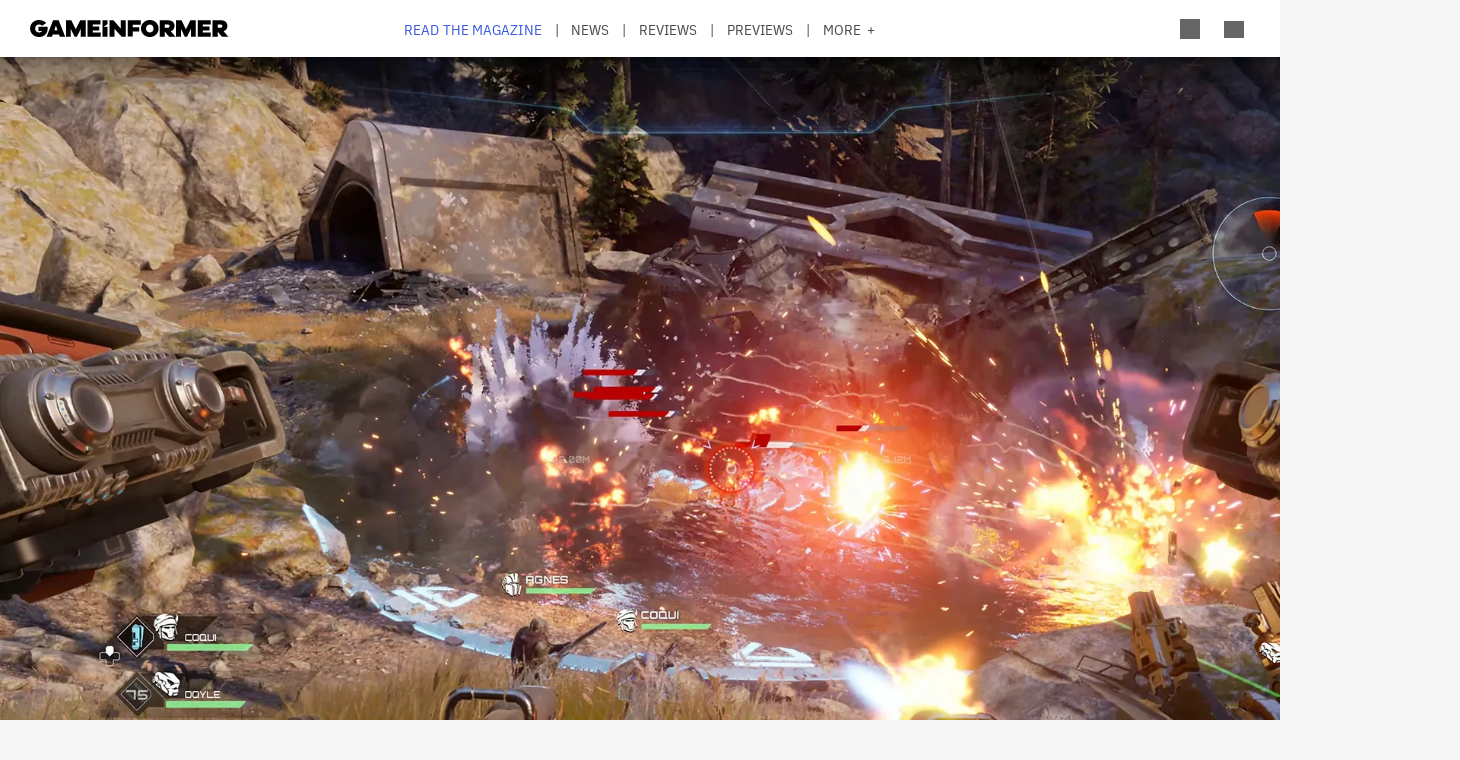

--- FILE ---
content_type: application/javascript; charset=utf-8
request_url: https://fundingchoicesmessages.google.com/f/AGSKWxWQEXBpfNxvo5SEemhVkod3OnMHLvzKe-LAA2XIPsD4zVeZDKXhHsDMDOlFi8daV_Jv_CE6M6lQn2D-ezbheWtDEfzVyQboVlbcXAID8PekUQ-nb1qO_D4geAYvhh9A6rS2gHnk-S8W6pZ1Lr_KWVKAkqWu8PbL1bKWLjJ5Bl0M0YvSOep-vFt6vZdt/_/system_ad._125ad./ad_banner./sugar-ads./indexrealad.
body_size: -1289
content:
window['7f1688bc-e64c-4ef7-b3d7-985214c53bcc'] = true;

--- FILE ---
content_type: image/svg+xml
request_url: https://gameinformer.com/themes/custom/gi5/includes/images/gallery-next.svg
body_size: 2723
content:
<?xml version="1.0" encoding="utf-8"?>
<!-- Generator: Adobe Illustrator 22.1.0, SVG Export Plug-In . SVG Version: 6.00 Build 0)  -->
<svg version="1.1" id="Ellipse_1__x2B__Vector_Smart_Object_xA0_Image_1_"
	 xmlns="http://www.w3.org/2000/svg" xmlns:xlink="http://www.w3.org/1999/xlink" x="0px" y="0px" viewBox="0 0 37.5 37.5"
	 style="enable-background:new 0 0 37.5 37.5;" xml:space="preserve">
<style type="text/css">
	.st0{opacity:0.22;}
	.st1{fill:#FFFFFF;}
</style>
<circle class="st0" cx="18.8" cy="18.8" r="17.9"/>
<image style="display:none;overflow:visible;" width="46" height="46" id="Ellipse_1__x2B__Vector_Smart_Object_xA0_Image" xlink:href="[data-uri]
GXRFWHRTb2Z0d2FyZQBBZG9iZSBJbWFnZVJlYWR5ccllPAAACIxJREFUeNrkWWtMFFcU3pkFfCDC
EkUsCiIgVGgUV9DGKNKgWAW0ErEFQYoPiLYRqtBUa/0h1oCkYAOlqBUQMSXUGFFDBSmYVuILH0Eb
akFUlBgw8hK17qvfXWfJ7HB3dsD9UdNJbhZ2Z+797rnfOec7ZxiZBS4rKytG8BX/fx3/B7VarbPE
mowFgDKUuUwB1wm/G+5GmGEC5n8OF7jRJix1ElTQ3GAx5FavL2sMm8rKyvE9PT2fvHr16iAA1Gu1
2k6dTqfWvb7U5H/yPcaBvr6+j+vq6sZxz8u5+RgK3d7M4gIrG4179+4pJ0yYkCKXy8OeP3/+14MH
DxquXbvWcuXKlXZ8PsWlVigUVkqlUhEQEODi7+/vOWXKFP9Ro0b5YDOnuru7v3N2dm7gnYBlrC+w
8oCFGxsbfVQq1WmNRtN7+/btQ3FxcatxexA3FlBGEH+Q+8lz5HmAPNXW1ubFzS/Z+owES7PcffrP
rq6uBFtb28y7d++ejo6OPnr58uU+WvQws57+MzAwcMyxY8dipk6dGv7ixYtUe3v7Q9w8WnOWZ6WC
XrRokXV/f/+PI0eO3JmVlZXm6emZz4HWUYaWN3SmBp5/hnkKyHw2NjbfvHz5smDz5s1WBlxilmek
gq6oqDgG5/NYvnz5jnPnznVRQptOguUZSiTS/x0SEuJw8uTJPSNGjGjeunXr6ry8PLWY5U0BN1BD
P2DpfDwcEBQUlHb16tVnFOuZunQiVBEO2ezZs23Pnz+fCfCXcLKJhhOjAWfNgQanP2VZNpRYGqD7
BFTgT0icSp6Zmenn5uY20kQ811LoNMBpzN9P1kEI/RDhdb3h1GmUYcXCHjjoThwxOzt7N+jxlPtd
S7G2frNlZWUfpKamFty8eTN33rx5DgJayATJh78Bw7wyrNNN1kPI3Nfa2upueF4InhGzNjz9l/v3
7/cRR6RYjD+H/v6NGzdOzs3NzbO2trZHommNjY3dCt52Ck5HZ4LzLH+jzc3NiYj5dqDMRzTKsALQ
A5PgwVmgyIKYmJgSCmgat5mDBw+2p6SkJCM6PLGzs3NHqMtdt27dJB4oGn10NKMg1JYyDBP0+PFj
pQEX3+qMiLWP3Llzp9fX17fYjLUHnsNCcnzKV61a5VRYWLhv9OjR75BN7Nq1axu43yLB8nyrM0hS
sd7e3sTqMUKrs7RjKykpsSdpHItVSUwuRidRXl7eERYWtqW3t/cuFh2Xnp6+f+/evX4ilqdGoYyM
jGqcejh47yC832Bxlm/tjo6OlQhJ2+CYW0SsLWZ1PcCZM2eOwaJ7HB0dpyO9Py8oKPgaCeYqftNQ
VCLV6gjF2Ygy+xwcHMoJDlhc78QsLdTgiD+AU16TmFiMwhsW0Rg2euPGjWdI61+Cpw04wdFJSUkZ
OM35hE4UWUy1OoTcdZxasDD6sbSEgB+nY9FmiUmGBt6Q9XTQNC9nzJixE8rxdxy7NZw9HVk4lAKe
Jgtk169fJzj8hJukahUs4IVk8HCIYpIGnlhf19nZqYaTfwtn/xVUYsLDw3fU1tZG8sCbvJBLHhI8
kkQW5lZAU3cNQwkbhTc+bcBVrZ+f334kp+PkxoULF27BGvEU/WI0H3R9N8FDA07TDXKkepVE4SQa
YXBpeaFMhmLiEJz/JqdNEg4fPvy+WE0KHGruZIw2yJpYXIPKxdoCFZ8RX+GgDDi73snJaQb5HxYv
TEhIuCQ2ASKSFS8KiVMFVupCqaWwUBdBPxBa2Vu3bm2BoxJuy2pqavLmzJlzxNwEOCEFwUMDPsib
UQ/+jWOcZCZZSNHcxBfZ8ePH2yAL7kAWDCXcOXHiRAY0/nEejUy2OhBOXQge4elRLQ4u/onk4fkm
FjYkI5Rlo+CQ6a6urvMBQFVcXLwrMjKyigNtTtczpMDGc7clUQUV+2/Q1LOGCdqQQa2w6FiEs0xU
8koY4wWU43Zw+g9etNGYm5TggG6qNQXcaOdnz56tIS2E+Pj4iSKhShR0cHCwArE6G87lq1KpeqBV
0pKTkxt49BCm/UHRLS4uzhlZ3Lu+vr5aeCpUrUK+xy6LOXVYNFStEhUV5Ywwl2VQh9u3b/8qJyen
RQQ0VavAL+KmTZs2FkZcY0hsA1rFRFUie/ToUY6Pj0/U3Llz7USSxCBH3LRpk1tRUdH3BDQo156Y
mPgFB1rDAdaYqKCMBpzSjqyPmJ9D8wOTepyzejk0Ro+Hh0e+FD2+YcMGV1TnuaQCgqS9B12SdubM
mSc8TkvW4yhkksBvYu2V/Gdpelx4dLLGxsZUd3f3iKysLD8zqVm/OEKcFwGNbNe0ePHilCGCHhio
A3xJk6ipqWmbKYqK1pxc5yqeNIGWLVuWWFVV9VSs5gRoOaqddw8cONDS1tb2D4/TkmvOkJAQRWVl
ZT58Yzey9080a9OAywTA9ScCgfQD6atAGG1Dmu4z41Sm2hE6kf4Ky2kXO9JXAZYryLRJgo6YbFCx
LPhykKMuXbr0cxsbm5a6urosUMCRQhth200rcEKZCDVYrpPlSECTdVasWPGZuQ4uS3nNMaj3hwk1
S5YsiSGWAG9Jr+89EQvz0ziNUkJKEk77EXqQ+SMiIqKrq6tVpigypN4hHyThPGkStba2ViBqHL14
8WLfcHuHEFl2paWla4gjgo5p4HQhrcNltgUnuElLa7dh8iKUdYHQHvYXLlwoQ5KIF2RYlkIFI4df
u3btRDy3FhnxZxLyyHxDAT2s/rig2+Tv4uKSTFoZiPlNpMAmtSr0SVtDQ0M3KUaIrlcqlQ5IKJMh
ab0MbyRQ9Z9ub2/fjxzRQGkKme2PM0N4jSLk58DzqNzHhoaGhiBbBpNCm9SIXLlFKhcN0dNEmhLV
iWxaCy10LjY2tofSi9RKfZ3yRu+ALPDWjVrZS3kHJLlAMLMBSwAf0kurt/Y95//jzfJ/6V3+W3v9
K8AAta8gi1IiBBQAAAAASUVORK5CYII=" transform="matrix(1 0 0 1 -4.5425 -2.8616)">
</image>
<g>
	<path class="st1" d="M18.8,0C8.4,0,0,8.4,0,18.8s8.4,18.8,18.8,18.8s18.8-8.4,18.8-18.8S29.1,0,18.8,0z M18.8,36.5
		C9,36.5,1,28.6,1,18.8C1,9,9,1,18.8,1c9.8,0,17.8,8,17.8,17.8C36.5,28.6,28.6,36.5,18.8,36.5z"/>
	<path class="st1" d="M15.1,8.2c-0.4,0.4-0.4,1,0,1.4l9.8,9.2l-9.8,9.2c-0.4,0.4-0.4,1,0,1.4c0.2,0.2,0.5,0.3,0.7,0.3
		c0.2,0,0.5-0.1,0.7-0.3l11.4-10.6L16.5,8.1C16.1,7.8,15.5,7.8,15.1,8.2z"/>
</g>
</svg>
